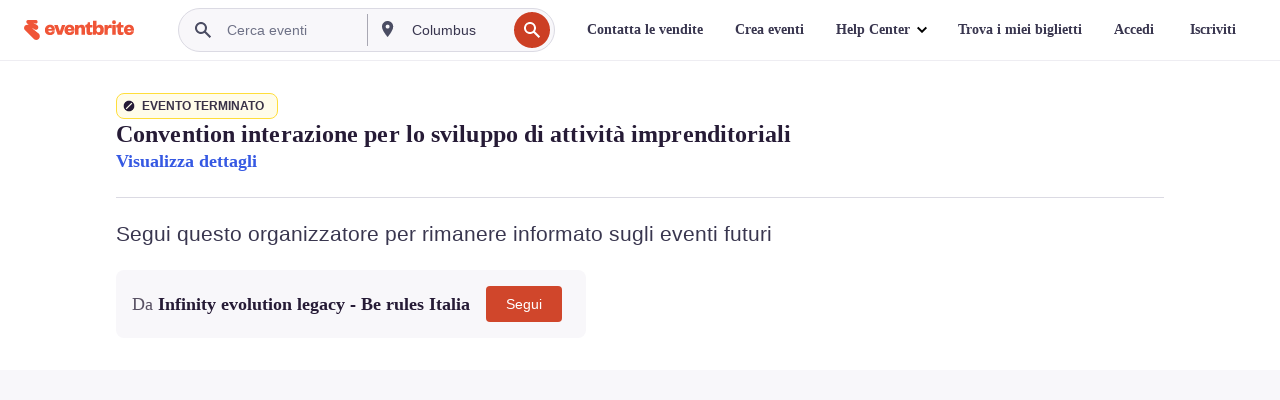

--- FILE ---
content_type: text/javascript; charset=utf-8
request_url: https://app.link/_r?sdk=web2.86.5&branch_key=key_live_epYrpbv3NngOvWj47OM81jmgCFkeYUlx&callback=branch_callback__0
body_size: 70
content:
/**/ typeof branch_callback__0 === 'function' && branch_callback__0("1536664278855838601");